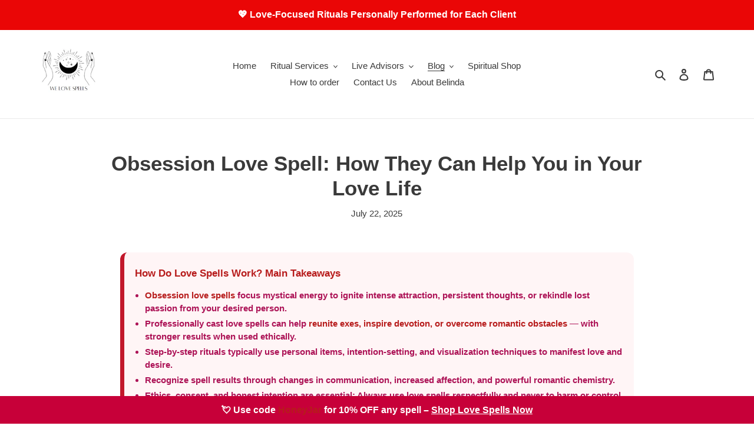

--- FILE ---
content_type: text/html; charset=utf-8
request_url: https://www.google.com/recaptcha/api2/aframe
body_size: 248
content:
<!DOCTYPE HTML><html><head><meta http-equiv="content-type" content="text/html; charset=UTF-8"></head><body><script nonce="6zpnrg-LAOrjq56AYHRaeA">/** Anti-fraud and anti-abuse applications only. See google.com/recaptcha */ try{var clients={'sodar':'https://pagead2.googlesyndication.com/pagead/sodar?'};window.addEventListener("message",function(a){try{if(a.source===window.parent){var b=JSON.parse(a.data);var c=clients[b['id']];if(c){var d=document.createElement('img');d.src=c+b['params']+'&rc='+(localStorage.getItem("rc::a")?sessionStorage.getItem("rc::b"):"");window.document.body.appendChild(d);sessionStorage.setItem("rc::e",parseInt(sessionStorage.getItem("rc::e")||0)+1);localStorage.setItem("rc::h",'1768825276788');}}}catch(b){}});window.parent.postMessage("_grecaptcha_ready", "*");}catch(b){}</script></body></html>